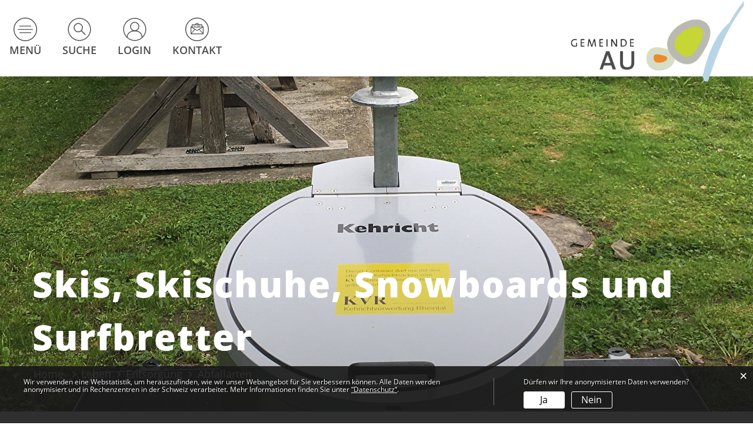

--- FILE ---
content_type: text/html; charset=UTF-8
request_url: https://www.au.ch/abfallarten/5824
body_size: 9952
content:
<!doctype html>
    <html lang="de-CH"> 
<head>
    <meta property="cms:stats-title" content="Leben/Entsorgung/Abfallarten/Skis, Skischuhe, Snowboards und Surfbretter">
        <meta property="cms:stats-objtype" content="abfallart">                            <meta property="cms:stats-type" content="optin">
    <meta property="cms:stats-objid" content="5824">
    <meta property="cms:stats-trackerid"
          content="190">
    <meta property="cms:stats-url" content="https://stats.i-web.ch/statistic.php">

    
        <meta charset="UTF-8" />
    <meta http-equiv="x-ua-compatible" content="ie=edge">
    <meta name="viewport" content="width=device-width, initial-scale=1">
    <meta name="msapplication-TileColor" content="#ffffff">
    <meta name="theme-color" content="#ffffff">
    <meta name="apple-mobile-web-app-capable" content="yes">
    <meta name="apple-mobile-web-app-status-bar-style" content="black">
        <title> Au SG - Skis, Skischuhe, Snowboards und Surfbretter </title>
            <meta property="og:title" content="Skis, Skischuhe, Snowboards und Surfbretter" />
<meta property="og:type" content="" />
<meta property="og:url" content="https://www.au.ch/abfallarten/5824" />

                    <link href="/compiled/legacy/css/legacy.9c5facc20eacee6a3099.css" type="text/css" rel="stylesheet"/><link rel="shortcut icon" href="/dist/ausg/2019/images/icons/favicon.a7c8b4e41a90a7685d12.ico" />
        <link rel="apple-touch-icon" sizes="180x180" href="/dist/ausg/2019/images/icons/apple-touch-icon.6343b62362f24d4c84d6.png">
        <link rel="icon" type="image/png" sizes="32x32" href="/dist/ausg/2019/images/icons/favicon-32x32.02bee3d84f9e6158bf48.png">
        <link rel="icon" type="image/png" sizes="16x16" href="/dist/ausg/2019/images/icons/favicon-16x16.33183ff2587c49419cf4.png">
        <link rel="mask-icon" href="/dist/ausg/2019/images/icons/safari-pinned-tab.402b238535808795f79e.svg" color="#5bbad5">
    
    <link href="/dist/ausg/2019/css/main.aecbed798fad9b167a81.css" type="text/css" rel="stylesheet"/>

        <script type="text/javascript" src="/compiled/legacy/js/legacy.51916f73dcb2b798ddfe.js"></script>
<link rel="stylesheet" href="/assets/styles/app-99aa06d3014798d86001c324468d497f.css">
<script type="importmap">
{
    "imports": {
        "app": "/assets/app-984d9b8fe51b35b653b538b1fef3f048.js",
        "/assets/styles/app.css": "data:application/javascript,"
    }
}
</script>
<link rel="modulepreload" href="/assets/app-984d9b8fe51b35b653b538b1fef3f048.js">
<script type="module">import 'app';</script>
    </head>
    <body class="follow abfallarten abfallart_5824" data-header-selector=".header-container" data-footer-selector=".footer-container">
            
            
    <div class="icms-a4a-sprunglinks">
    <ul><li>
                <a accesskey="0" title="[ALT + 0]" href="/_rtr/home" class="sr-only sr-only-focusable">zur Startseite</a>
            </li><li>
            <a accesskey="1" title="[ALT + 1]" href="#icms-navbar" class="sr-only sr-only-focusable">Direkt zur Hauptnavigation</a>
        </li>
        <li>
            <a accesskey="2" title="[ALT + 2]" href="#maincontent" class="sr-only sr-only-focusable">Direkt zum Inhalt</a>
        </li>
        <li>
            <a accesskey="3" title="[ALT + 3]" href="/_rtr/suchformular" class="sr-only sr-only-focusable">Direkt zur Suche</a>
        </li>
        <li>
            <a accesskey="4" title="[ALT + 4]" href="/_rtr/index" class="sr-only sr-only-focusable">Direkt zum Stichwortverzeichnis</a>
        </li></ul>
</div>

    <div class="main-outercon">
        <header class="header-container">
            <h1 class="sr-only">Kopfzeile</h1>
            <div class="header-block">
                <div class="container">
                    <div class="row">
                        <div class="col-md-12">
                            <div class="header-leftblk">
    <ul>
        <li>
            <!-- icms:hamburger start -->
            <button id="icms-hamburger" class="hamburger-one" aria-expanded="false">
                <span class="line"></span>
                <span class="line"></span>
                <span class="line"></span>
                <span class="line"></span>
                <span class="menu-text">Menü</span>
            </button>
            <!-- icms:hamburger end -->   
        </li>
        <li><a href="javascript:void(0);" class="menu-icons search-toggler"><i class="search-icon"></i><span>SUCHE</span></a></li>
        <li><a href="javascript:void(0);" class="menu-icons login-toggler"><i class="login-icon"></i><span>LOGIN</span></a></li>
        <li><a href="javascript:void(0);" class="contact-btn"><i class="contact-icon"></i><span>KONTAKT</span></a></li>
    </ul>
</div>
<div class="logo-outer">
    <a href="/">
        <img src="/dist/ausg/2019/images/main-logo.e59c977888d91eb22015.png" alt="Logo">
    </a>
</div>
<div class="nav-outercont">
    <div class="navigation-outer">          
        <!-- icms:Menu2 start -->
        <nav class="nav1">
            <div id="icms-navbar" class="menuclosed">
                <ul id="menu-main-menu" class="">
            <li class="first menu-item  menu-osrd menu-level-1"><a href="/osrd">Online-Schalter</a><ul class="sub-menu sub-menu-level-2">
            <li class="first menu-item  menu-online-schalter menu-level-2"><a href="/online-schalter">Online-Schalter</a>
        </li><li class="menu-item  menu-tageskartegemeinde menu-level-2"><a href="/tageskartegemeinde">Tageskarte Gemeinde</a>
        </li><li class="last menu-item  menu-dienstleistungen menu-level-2"><a href="/dienstleistungen">Dienstleistungen</a>
        </li>
        </ul>
        </li><li class="menu-item  menu-uerbaurd menu-level-1"><a href="/uerbaurd">über Au</a><ul class="sub-menu sub-menu-level-2">
            <li class="first menu-item  menu-uebersichtportrait menu-level-2"><a href="/uebersichtportrait">Porträt</a><ul class="sub-menu sub-menu-level-3">
            <li class="first menu-item  menu-gemeindeinzahlen menu-level-3"><a href="/gemeindeinzahlen">Gemeinde in Zahlen</a>
        </li><li class="menu-item  menu-verkehrsanbindung menu-level-3"><a href="/verkehrsanbindung">Verkehrsanbindung</a>
        </li><li class="menu-item  menu-regionrheintal menu-level-3"><a href="/regionrheintal">Region Rheintal</a>
        </li><li class="menu-item  menu-agglomeration-rheintal menu-level-3"><a href="/agglomeration-rheintal">Agglomeration Rheintal</a>
        </li><li class="menu-item  menu-einheitsgemeinde menu-level-3"><a href="/einheitsgemeinde">Einheitsgemeinde</a>
        </li><li class="menu-item  menu-geschichte menu-level-3"><a href="/geschichte">Geschichte</a>
        </li><li class="menu-item  menu-wappen menu-level-3"><a href="/wappen">Wappen, Logo</a>
        </li><li class="menu-item  menu-fotoalbum menu-level-3"><a href="/fotoalbum">Fotoalbum</a>
        </li><li class="menu-item  menu-fotowettbewerb menu-level-3"><a href="/fotowettbewerb">Fotowettbewerb</a>
        </li><li class="menu-item  menu-ortsplan menu-level-3"><a href="/ortsplan">Ortsplan</a>
        </li><li class="menu-item  menu-diepolitischegemeindeau menu-level-3"><a href="/diepolitischegemeindeau">Ortsgemeinde</a>
        </li><li class="menu-item  menu-bibliotheken menu-level-3"><a href="/bibliotheken">Bibliotheken</a>
        </li><li class="menu-item  menu-schulen menu-level-3"><a href="/schulen">Schulen</a>
        </li><li class="menu-item  menu-kirchen menu-level-3"><a href="/kirchen">Kirchen</a>
        </li><li class="menu-item  menu-telefonnummern menu-level-3"><a href="/telefonnummern">Telefonnummern</a>
        </li><li class="last menu-item  menu-archiv menu-level-3"><a href="/archiv">Archiv</a>
        </li>
        </ul>
        </li><li class="menu-item  menu-kommunikationrd menu-level-2"><a href="/kommunikationrd">Kommunikation</a><ul class="sub-menu sub-menu-level-3">
            <li class="first menu-item  menu-mitteilungsblatt menu-level-3"><a href="/mitteilungsblatt">Mitteilungsblatt</a>
        </li><li class="menu-item  menu-aktuellesinformationen menu-level-3"><a href="/aktuellesinformationen">Neuigkeiten</a>
        </li><li class="menu-item  menu-newsarchiv menu-level-3"><a href="/newsarchiv">News Archiv</a>
        </li><li class="menu-item  menu-presse menu-level-3"><a href="/presse">Presse</a>
        </li><li class="menu-item  menu-virtuelledienste menu-level-3"><a href="/profile">Abo-Dienste</a>
        </li><li class="menu-item  menu-amtlichepublikationen menu-level-3"><a href="/amtlichepublikationen">Amtliche Publikationen</a>
        </li><li class="last menu-item  menu-aktuelleprojekte menu-level-3"><a href="/aktuelleprojekte">Aktuelle Projekte</a><ul class="sub-menu sub-menu-level-4">
            <li class="first menu-item  menu-agglomerationaheintalredirect menu-level-4"><a href="/agglomerationaheintalredirect">Agglomerationsprogramm Rheintal</a>
        </li><li class="menu-item  menu-hochwasserschutzredirect menu-level-4"><a href="/hochwasserschutzredirect">Hochwasserschutz</a>
        </li><li class="menu-item  menu-lvbrueckeredirect menu-level-4"><a href="/lvbrueckeredirect">LV Brücke Au-Lustenau</a>
        </li><li class="menu-item  menu-quartierentwicklungredirect menu-level-4"><a href="/quartierentwicklungredirect">Quartierentwicklung Bahnhof Au</a>
        </li><li class="menu-item  menu-sportanlagetaegerenfs menu-level-4"><a href="/sportanlagetaegerenfs">Sportanlage Tägeren</a>
        </li><li class="menu-item  menu-zukunftsbildheerbrugg menu-level-4"><a href="/zukunftsbildheerbrugg">Zukunftsbild Bahnhof Heerbrugg</a>
        </li><li class="last menu-item  menu-einheitsgemeindered menu-level-4"><a href="/einheitsgemeindered">Einheitsgemeinde</a>
        </li>
        </ul>
        </li>
        </ul>
        </li><li class="menu-item  menu-gemeindeverwaltung menu-level-2"><a href="/gemeindeverwaltung">Gemeindeverwaltung</a><ul class="sub-menu sub-menu-level-3">
            <li class="first menu-item  menu-aemter menu-level-3"><a href="/aemter">Abteilungen</a>
        </li><li class="menu-item  menu-personenregister menu-level-3"><a href="/personenregister">Personenregister</a>
        </li><li class="menu-item  menu-publikationen menu-level-3"><a href="/publikationen">Publikationen</a>
        </li><li class="menu-item  menu-reglemente menu-level-3"><a href="/reglemente">Reglemente</a>
        </li><li class="menu-item  menu-offenestellenfs menu-level-3"><a href="/offenestellenfs">offene Stellen</a>
        </li><li class="last menu-item  menu-lehrstellen menu-level-3"><a href="/lehrstellen">Lehrstellen und Schnupplehren</a><ul class="sub-menu sub-menu-level-4">
            <li class="first menu-item  menu-kv menu-level-4"><a href="/kv">Kaufmann/Kauffrau, Branche öffentliche Verwaltung</a>
        </li><li class="menu-item  menu-betriebsunterhalt menu-level-4"><a href="/betriebsunterhalt">Fachmann/Fachfrau für Betriebsunterhalt</a>
        </li><li class="menu-item  menu-fage menu-level-4"><a href="/fage">Fachfrau/Fachfrau Gesundheit</a>
        </li><li class="menu-item  menu-fachfrau-fachmann-hotellerie-hauswirtschaft-efz--eba menu-level-4"><a href="/hotelleriehauswirtschaft">Fachfrau/Fachmann Hotellerie-Hauswirtschaft EFZ / EBA</a>
        </li><li class="last menu-item  menu-koechinkoch menu-level-4"><a href="/koechinkoch">Köchin / Koch EFZ</a>
        </li>
        </ul>
        </li>
        </ul>
        </li><li class="menu-item  menu-politikrd menu-level-2"><a href="/politikrd">Politik</a><ul class="sub-menu sub-menu-level-3">
            <li class="first menu-item  menu-abstimmungen menu-level-3"><a href="/abstimmungen">Abstimmungen und Wahlen</a><ul class="sub-menu sub-menu-level-4">
            <li class="first menu-item  menu-abstimmungen.vorlagen menu-level-4"><a href="/abstimmungen/vorlagen">Archiv / Suche</a>
        </li><li class="last menu-item  menu-wahlergebnisse menu-level-4"><a href="/wahlergebnisse">Wahlergebnisse</a>
        </li>
        </ul>
        </li><li class="menu-item  menu-sitzung menu-level-3"><a href="/sitzung">Bürgerversammlung</a>
        </li><li class="menu-item  menu-behoerden menu-level-3"><a href="/behoerden">Behörden</a>
        </li><li class="menu-item  menu-behoerdenmitglieder menu-level-3"><a href="/behoerdenmitglieder">Behördenmitglieder</a>
        </li><li class="last menu-item  menu-parteien menu-level-3"><a href="/parteien">Parteien</a>
        </li>
        </ul>
        </li><li class="last menu-item  menu-notfall-seite menu-level-2"><a href="/imnotfall">Im Notfall</a>
        </li>
        </ul>
        </li><li class="currentAncestor menu-item  menu-lebenrd menu-level-1"><a href="/lebenrd">Leben</a><ul class="sub-menu sub-menu-level-2">
            <li class="first menu-item  menu-sozdiensteintro menu-level-2"><a href="/sozdiensteintro">Soziale Dienste</a><ul class="sub-menu sub-menu-level-3">
            <li class="first menu-item  menu-freiwilligesozialberatung menu-level-3"><a href="/freiwilligesozialberatung">Sozialberatung</a>
        </li><li class="menu-item  menu-suchtberatung menu-level-3"><a href="/suchtberatung">Suchtberatung</a>
        </li><li class="menu-item  menu-offenejugendarbeit menu-level-3"><a href="/offenejugendarbeit">Offene Jugendarbeit</a>
        </li><li class="menu-item  menu-schulsozialarbeit menu-level-3"><a href="/schulsozialarbeit">Schulsozialarbeit</a>
        </li><li class="last menu-item  menu-zentruum menu-level-3"><a href="/zentruum">ZentRuum</a>
        </li>
        </ul>
        </li><li class="menu-item  menu-sozialedienste2 menu-level-2"><a href="/sozialedienste2">Soziale Institutionen</a><ul class="sub-menu sub-menu-level-3">
            <li class="first menu-item  menu-beratungsangebote menu-level-3"><a href="/beratungsangebote">Beratungsangebote</a>
        </li><li class="menu-item  menu-informationenalter menu-level-3"><a href="/informationenalter">Informationen im Alter</a>
        </li><li class="menu-item  menu-altersheimhofhaslach menu-level-3"><a href="/altersheimhofhaslach">Alters- und Pflegeheim Hof Haslach</a><ul class="sub-menu sub-menu-level-4">
            <li class="first last menu-item  menu-aphhofhaslach menu-level-4"><a href="/zivildienstleistergesucht">Zivildienstleister gesucht</a>
        </li>
        </ul>
        </li><li class="menu-item  menu-spitex menu-level-3"><a href="/spitex">Spitex</a><ul class="sub-menu sub-menu-level-4">
            <li class="first last menu-item  menu-ihr-arbeitsplatz-bei-der-spitex menu-level-4"><a href="/ihr-arbeitsplatz-bei-der-spitex">Ihr Arbeitsplatz bei der Spitex</a>
        </li>
        </ul>
        </li><li class="menu-item  menu-palliative-ostschweiz menu-level-3"><a href="/palliative-ostschweiz">Palliative Forum Rheintal</a>
        </li><li class="last menu-item  menu-wir-f-r-uns menu-level-3"><a href="/solidaritaetsfonds">Solidaritätsfonds &quot;wir für uns&quot;</a>
        </li>
        </ul>
        </li><li class="menu-item  menu-planenbauen menu-level-2"><a href="/planenbauen">Planen, Bauen</a><ul class="sub-menu sub-menu-level-3">
            <li class="first menu-item  menu-bauverwaltung menu-level-3"><a href="/bauverwaltung">Bauverwaltung</a>
        </li><li class="last menu-item  menu-quartierentwicklung menu-level-3"><a href="/quartierentwicklung">Quartierentwicklung Bahnhof Au</a>
        </li>
        </ul>
        </li><li class="menu-item  menu-energierd menu-level-2"><a href="/energierd">Versorgung</a><ul class="sub-menu sub-menu-level-3">
            <li class="first menu-item  menu-energie menu-level-3"><a href="/energie">Energieförderung</a>
        </li><li class="menu-item  menu-energiestadt menu-level-3"><a href="/energiestadt">Energiestadt</a>
        </li><li class="menu-item  menu-elektrizitaetsversorgung menu-level-3"><a href="/elektrizitaetsversorgung">Elektrizitätsversorgung</a>
        </li><li class="menu-item  menu-wasserversorgung menu-level-3"><a href="/wasserversorgung">Wasserversorgung</a>
        </li><li class="last menu-item  menu-wasserwerk menu-level-3"><a href="/wasserwerk" target="_blank">Wasserwerk Mittelrheintal</a>
        </li>
        </ul>
        </li><li class="currentAncestor menu-item  menu-abfall menu-level-2"><a href="/entsorgung">Entsorgung</a><ul class="sub-menu sub-menu-level-3">
            <li class="first menu-item  menu-abfallsammlung menu-level-3"><a href="/abfallsammlung">Abfallkalender</a>
        </li><li class="active menu-item  menu-abfallarten menu-level-3"><a href="/abfallarten">Abfallarten<span class="sr-only">(ausgewählt)</span></a>
        </li><li class="menu-item  menu-abfallorte menu-level-3"><a href="/abfallorte">Sammelstellen</a>
        </li><li class="last menu-item  menu-abwasserreinigung menu-level-3"><a href="/abwasserreinigung">Abwasserreinigung</a>
        </li>
        </ul>
        </li><li class="menu-item  menu-sicherheitrd menu-level-2"><a href="/sicherheitrd">Sicherheit</a><ul class="sub-menu sub-menu-level-3">
            <li class="first menu-item  menu-gdepolmittelrheintal menu-level-3"><a href="/gdepolmittelrheintal">Gemeindepolizei Mittelrheintal</a>
        </li><li class="menu-item  menu-bewachungsdienst menu-level-3"><a href="/bewachungsdienst">Sicherheitsdienst</a>
        </li><li class="menu-item  menu-polizei menu-level-3"><a href="/polizei" target="_blank">Kantonspolizei</a>
        </li><li class="menu-item  menu-feuerwehr menu-level-3"><a href="/feuerwehr" target="_blank">Feuerwehr</a>
        </li><li class="menu-item  menu-zivilschutzred menu-level-3"><a href="/zivilschutzred" target="_blank">Zivilschutz</a>
        </li><li class="menu-item  menu-bahnpolizei menu-level-3"><a href="/bahnpolizei" target="_blank">Bahnpolizei</a>
        </li><li class="menu-item  menu-grenzwacht menu-level-3"><a href="/grenzwacht" target="_blank">Grenzwacht</a>
        </li><li class="menu-item  menu-regionalerfuehrungstabrheintal menu-level-3"><a href="/regionalerfuehrungstabrheintal" target="_blank">Regionaler Führungsstab Unteres Rheintal</a>
        </li><li class="last menu-item  menu-hochwasserschutz menu-level-3"><a href="/hochwasserschutz">Hochwasserschutz</a><ul class="sub-menu sub-menu-level-4">
            <li class="first last menu-item  menu-binnenkanal menu-level-4"><a href="/binnenkanal">Rhein, Binnenkanal</a>
        </li>
        </ul>
        </li>
        </ul>
        </li><li class="last menu-item  menu-wirtschaftrd menu-level-2"><a href="/wirtschaftrd">Wirtschaft</a><ul class="sub-menu sub-menu-level-3">
            <li class="first menu-item  menu-stellenboersefs menu-level-3"><a href="/stellenboersefs">Stellenbörse</a>
        </li><li class="menu-item  menu-firmenverzeichnis menu-level-3"><a href="/firmenverzeichnis">Unternehmensverzeichnis</a>
        </li><li class="menu-item  menu-wirtschaftsfoerderung menu-level-3"><a href="/wirtschaftsfoerderung" target="_blank">Wirtschaftsförderung</a>
        </li><li class="last menu-item  menu-firmengruendung menu-level-3"><a href="/firmengruendung" target="_blank">Unternehmensgründung</a>
        </li>
        </ul>
        </li>
        </ul>
        </li><li class="last menu-item  menu-freizeitkultur menu-level-1"><a href="/freizeitkultur">Freizeit, Kultur</a><ul class="sub-menu sub-menu-level-2">
            <li class="first menu-item  menu-anlaesseaktuelles menu-level-2"><a href="/anlaesseaktuelles">Veranstaltungen</a>
        </li><li class="menu-item  menu-mobilitaet menu-level-2"><a href="/mobilitaet">Mobilität</a><ul class="sub-menu sub-menu-level-3">
            <li class="first menu-item  menu-fahrplansbb menu-level-3"><a href="/fahrplansbb" target="_blank">Fahrplan SBB</a>
        </li><li class="menu-item  menu-rheintalbus menu-level-3"><a href="/rheintalbus" target="_blank">Rheintal Bus</a>
        </li><li class="menu-item  menu-carsharing menu-level-3"><a href="/carsharing" target="_blank">Carsharing</a>
        </li><li class="last menu-item  menu-lvbruecke menu-level-3"><a href="/lvbruecke">LV-Brücke Au-Lustenau</a>
        </li>
        </ul>
        </li><li class="menu-item  menu-sportanlagetaegerenredirect menu-level-2"><a href="/sportanlagetaegerenredirect">Sportanlage Tägeren</a><ul class="sub-menu sub-menu-level-3">
            <li class="first menu-item  menu-sportanlagetaegeren menu-level-3"><a href="/sportanlagetaegeren">Projekt Sportanlage Tägeren</a>
        </li><li class="last menu-item  menu-fragenantworten menu-level-3"><a href="/fragenantworten">Fragen &amp; Antworten</a>
        </li>
        </ul>
        </li><li class="menu-item  menu-vereinsliste menu-level-2"><a href="/vereinsliste">Vereinsliste</a>
        </li><li class="menu-item  menu-freizeit menu-level-2"><a href="/freizeit">Freizeit</a>
        </li><li class="menu-item  menu-kulturrd menu-level-2"><a href="/kulturrd">Kultur</a><ul class="sub-menu sub-menu-level-3">
            <li class="first menu-item  menu-plaetze menu-level-3"><a href="/plaetze">Anlagen, Plätze, Kulturstätten</a>
        </li><li class="menu-item  menu-rheintalerkultur menu-level-3"><a href="/rheintalerkultur">Rheintaler Kulturstiftung</a>
        </li><li class="last menu-item  menu-kulturlinks menu-level-3"><a href="/kulturlinks">Kultur Links</a>
        </li>
        </ul>
        </li><li class="menu-item  menu-hotels menu-level-2"><a href="/hotels">Hotels</a>
        </li><li class="last menu-item  menu-restaurants menu-level-2"><a href="/restaurants">Restaurants</a>
        </li>
        </ul>
        </li>
        </ul>

            </div>
        </nav>
        <!-- icms:Menu2 end -->
     </div>
</div> 

<!--loginSlide-->


<div class="search-slide-wrap login-sec-outer" id="" tabindex="-1" role="dialog" data-design-module="popupSlide" data-toggler=".login-toggler">
            <div class="close-trigger close-trigger">
            
        </div>
        <div class="login-content">
            <h4><strong>LOGIN</strong> mit Benutzerkonto</h4><h6>Bitte geben Sie Ihre E-Mail-Adresse und Ihr Passwort ein.</h6>
            <div class="login-form">
                <form action="/login" method="post">
                    <input type="email" class="email" placeholder="E-Mail" name="_username" id="inputEmail"/>
                    <input type="password" class="password" placeholder="Passwort" name="_password" id="inputPassword"/>
                    <div class="login-btn-outer">
                        <input type="submit" class="submit" value="Login"/>
                        <a href="/_rtr/profile_reset_password" class="forgot-pswd">Passwort vergessen?</a>
                    </div>
                </form>
                <div class="terms"><div class="icms-wysiwyg">Mit der Nutzung dieses Internetangebots anerkennen Sie die geltenden <a href="https://www.au.ch/_rtr/publikation_24073" class="icms-link-int">Nutzungsbedingungen</a> f&uuml;r unserer Web-Angebote.<br /> <br /> Wir bieten Ihnen verschiedene virtuelle Dienstleistungen an. Um diese nutzen zu k&ouml;nnen m&uuml;ssen Sie ein Benutzerkonto erstellen. Danach k&ouml;nnen Sie aus verschiedenen Dienstleistungen ausw&auml;hlen:<br /> <br /> <ul><li>s&auml;mtliche Dienstleistungen des <a href="https://www.au.ch/_rtr/online-schalter.list" class="icms-link-int">Onlineschalters</a></li><li>Abonnement: Mitteilungsblatt bzw. Newsletter</li><li>Veranstaltungen, Anl&auml;sse</li><li>anstehende Abstimmungen (Erinnerungen)</li><li>Einreichung der Steuererkl&auml;rung (Erinnerungen)</li><li>Altmetallsammlungen (Erinnerungen)</li><li>Christbaumsammlungen (Erinnerungen)</li><li>Gr&uuml;nabfuhren (Erinnerungen)</li><li>Kehrichtabfuhren (Erinnerung an Ausnahmetermine)</li><li>Papier- und Kartonsammlungen (Erinnerungen)</li></ul></div> </div>
            </div>
            <div class="form-bottom-content">
                <h5>Haben Sie noch kein Benutzerkonto?</h5>
                <p>Wenn Sie unsere Online- oder Abo-Dienste nutzen und Anlässe oder andere Inhalte erfassen möchten, benötigen Sie oft ein Benutzerkonto. Es erleichtert Ihnen die Arbeit, und Sie behalten die Übersicht.
                    <br><a href="/_rtr/profile_create_profile">Benutzerkonto erstellen</a>
                </p>
            </div>
        </div>
    </div>
<!--loginSlide-->

<!-- searchSlide -->

<div class="search-slide-wrap search-wrap " id="searchModal" role="dialog"
     data-webpack-module="quicksearch2"
     data-design-module="popupSlide"
     data-search-url="/suchen/quicksearch"
     data-max-results="5"
     data-search-input="#searchInputFieldSlider664"
     data-results-container="#searchslideResultsContainer540"
     data-toggler=".search-toggler">
    <div class="close-trigger  closeSlide">
        
    </div><h2>Suche</h2>
    <form class="form-inline" role="search" action="/suchen" method="get" id="icms-searchslide-form">
        <div class="form-group">
            <label class="sr-only" for="searchInputFieldSlider664"> </label>
            <input type="text" class="form-control icms-searchslide-input" placeholder="Suchbegriff eingeben..." id="searchInputFieldSlider664" name="query" value="" autocomplete="off">
            <button type="submit" class="btn btn-default" aria-label="Suchen">
                 
            </button>
        </div>
    </form>

        <div class="icms-searchslide-results-block" id="searchslideResultsContainer540">
        <!-- Search result line -->
        <div class="quicksearch-result-item">
            <p><a href="#link">{title}</a></p>
        </div>
        <!-- Search result last line, show more -->
        <div class="quicksearch-result-more">
            <p><strong><a href="#linkmore" class="search-show-all">Alle Ergebnisse anzeigen...</a></strong></p>
        </div>
        <!-- Search result nothing found -->
        <div class="quicksearch-no-results">
            <p>Keine Ergebnisse in der Schnellsuche.
            <a id="quicksearch-continue-to-search-link-id" href="#linkmore">
                    Weiter zur Volltextsuche.
                </a>
            </p>
        </div>
    </div>
    </div>
<!-- searchSlide -->                        </div>
                    </div>
                </div>
            </div>
        </header>
        <section class="content-container">
                    <!-- Banner start -->
            <div class="banner-container innerbanner">
                <div class="banner-follow">
                    <div class="content-inner">
                        <div class="breadcrumb-outercont"></div>
                        <div class="container">
                            <h1>Skis, Skischuhe, Snowboards und Surfbretter</h1>
                            <ol id="icms-breadcrumbs" class="kruemel" itemscope itemtype="http://schema.org/BreadcrumbList">                <li class="breadcrumbitem" itemprop="itemListElement" itemscope itemtype="http://schema.org/ListItem">
                    <a title="Go to Home" class="" href="/_rtr/home" itemprop="item">
                        <span itemprop="name" class="icon-container">Home</span>
                    </a>
                    <meta itemprop="position" content="1"/><span class='icms-icon icms-icon-angle-right'></span></li><li class="lebenrd breadcrumbitem " itemprop="itemListElement" itemscope itemtype="http://schema.org/ListItem"><a href="/lebenrd" class="" itemprop="item">
                                                <span itemprop="name">Leben</span></a><meta itemprop="position" content="2"/><span class='icms-icon icms-icon-angle-right'></span></li><li class="abfall breadcrumbitem " itemprop="itemListElement" itemscope itemtype="http://schema.org/ListItem"><a href="/entsorgung" class="" itemprop="item">
                                                <span itemprop="name">Entsorgung</span></a><meta itemprop="position" content="3"/><span class='icms-icon icms-icon-angle-right'></span></li><li class="abfallarten breadcrumbitem active" itemprop="itemListElement" itemscope itemtype="http://schema.org/ListItem"><a href="/abfallarten" class="" itemprop="item">
                                                <span itemprop="name">Abfallarten<span class="sr-only">(ausgewählt)</span></span></a><meta itemprop="position" content="4"/></li></ol>

                        </div>
                    </div>                    <picture>            <!--[if IE 9]>
            <video style="display: none;"><![endif]-->

            <source media="(max-width: 767px)"  srcset="https://api.i-web.ch/public/guest/getImageString/g312/554633381dea5acf65c2a0cc5cfcd830/767/280/5ee7881262c9b/2045/1850 1x"/><source media="(max-width: 1199px)"  srcset="https://api.i-web.ch/public/guest/getImageString/g312/6cef5d8a4222809495236cefea86ff42/1200/438/5ee7881262c9b/2045/1850 1x"/><source media="(min-width: 1200px)"  srcset="https://api.i-web.ch/public/guest/getImageString/g312/494d9ae53ff1d3c1e83eed161ae9a31a/1920/700/5ee7881262c9b/2045/1850 1x"/>            <!--[if IE 9]></video><![endif]-->        <img src="https://api.i-web.ch/public/guest/getImageString/g312/494d9ae53ff1d3c1e83eed161ae9a31a/1920/700/5ee7881262c9b/2045/1850" alt="" class="img-fluid"/>
        </picture>

                </div>
                <!-- place optional html here -->
            </div>
            <!-- Banner end -->

            <div id="maincontent" class="inner-contentoutr">
                <div class="container">
                    <div class="row">
                        <div class="col-md-12">
                            <div class="common-title">
    
                                <!-- can also be placed inside container-fluid -->
                                <!-- icms:blockTitle start -->
                                Skis, Skischuhe, Snowboards und Surfbretter
                                <!-- icms:blockTitle end -->
    
                            </div>
                        </div>
                    </div>
                    <div class="row">
                        <!-- Center-Content Start -->
                        <div class="col-md-12">
                            <div class="subpage-content">
                                <div class="container-fluid">
                                    <div class="row">
    
                                            <!-- Must be inside container-fluid, in this order -->
                                            <!-- icms:blockMain start -->
                                            





                                                                                                                                                                                                                                        
                                                                                                                                                                                                                                <div class="icms-content-col-a ">
            <div class="row">
                <div class="icms-block-container ">
            <div class="icms-text-container"><div class="icms-wysiwyg">Skis, Skischuhe, Snowboards und Surfbretter sind via Sperrgutabfuhr zu entsorgen.</div></div>
        </div><div class="icms-block-container ">
            <div class="icms-text-container"><h2>Regelmässige Abfuhr</h2><div class="icms-dt-wrapper"><table class="table icms-dt rs_preserve" cellspacing="0" width="100%" id="icmsTable-1214507226"
               data-dt-type="static"
               data-order="[[ 0, &quot;asc&quot; ]]"
               data-ordering="1"
               data-webpack-module="datatables"
               data-filter-select=""
               data-page-length="20"
               data-page-length-all="Alle"
               data-dom-format=""
               data-paging="1"
               data-disable-paging-info=""
               data-auto-scroll=""
               data-buttons-config="{}"
               data-show-filter-from-item-amount="10"
        ><thead>
                <tr>
                <th scope="col">Regelmässige Abfuhr</th>
            </tr>
                </thead><tbody>
            <tr>
                        <td><a href="/_rte/regelmaessigeranlass/1134" class="icms-link-regelmaessigeranlass icms-link-int">Kehrichtsammlung</a></td>
                    </tr>
            </tbody></table></div></div>
        </div>
            </div>
        </div>
                    
                                                                                                                                                
                                                                                        <!-- icms:blockMain end -->
                                    </div>
                                </div>
                            </div>
                        </div>
                        <!-- Center-Content End -->
                    </div>
                </div>
            </div>
                <!--Footer Start -->
<footer class="footer-container" id="contactDiv">
    <h1 class="sr-only">Fusszeile</h1>
    <div class="container">
        <div class="row">
            <div class="col-md-12">
                <div class="footer-content">
                     <div class="details-leftblk">
                         <h4>Kontakt</h4>
                         <ul>
                             <li>
                             <address>
                             <i class="map-icon"></i>Gemeindeverwaltung Au <br>
                             Kirchweg 6<br>
                                 Postfach<br>
                                 9434 Au<br>
                                 Kanton St.Gallen
                             </address>
                             </li>
                             <li>
                                 <a href="tel:058 228 62 10"><i class="call-icon"></i>058 228 62 10</a>
                             </li>
                             <li>
                                 <a href="mailto:info@au.ch" class="icms-link-mailto">info@au.ch</a><br>
                             </li>
                         </ul>
                         <a class="social-media" href="https://www.facebook.com/GemeindeAu" target="_blank">
                            <img src="/dist/ausg/2019/images/fb-icon.87aa16d723d7afcc0d6d.png" alt="Facebook Icon" />
                        </a>
                         <a class="energiestadt" href="/_rtr/energiestadt">
                            <img src="/dist/ausg/2019/images/energiestadt.dbee2f780598bbc3c3d0.jpg" alt="Energiestadt Logo" />
                        </a>
                     </div>
                     <div class="details-rightblk">
                         <h4>Öffnungszeiten</h4>
                         <ul>
                         <li>Montag<br>
                        08.00–11.30 / 14.00–18.00 Uhr</li>

                         <li>Dienstag–Donnerstag<br>
                        08.00–11.30 / 14.00–17.00 Uhr</li>

                         <li>Freitag<br>
                        08.00–11.30 / 14.00–16.00 Uhr </li>
                          <li> Vereinbarte Termine sind auch ausserhalb der Öffnungszeiten möglich.</li>
                         </ul>
                     </div>
                     
                    <div class="bottom-listing">
                        <ul>
                            <li><a href="/_rtr/links.list">Links</a></li>
                            <li><a href="/_rtr/sitemap">Sitemap</a></li>
                            <li><a href="/_rtr/index">Index</a></li>
                            <li><a href="/_rtr/impressum">Impressum</a></li>
                            <li><a href="/_rtr/datenschutz">Datenschutz</a></li>
                            <li><a href="/_rtr/profile">Mein Account</a></li>
                        </ul>
                    </div>
                </div>
            </div>
        </div>
    </div>
</footer>
<!--Footer End -->        </section>
    </div>

                        <div class="icms-outdated-browser-container" style="display: none;">
            <div class="icms-outdated-browser-text-container">
                <div class="icms-outdated-browser-title">
                    <p>Achtung: Bitte wechseln Sie den Browser</p>
                </div>
                <div class="icms-outdated-browser-body">
                    <p>Sie besuchen unser Webangebot mit einer veralteten Browserversion (z.B. Internet Explorer, veraltete Safari-Version oder andere). Diese Browserversion wird von den Herstellern nicht mehr unterstützt und verursacht Darstellungs- und Sicherheitsprobleme. Bitte wechseln Sie auf einen aktuellen Browser.</p>
                </div>
            </div>
            <div class="icms-outdated-browser-button-container">
                <a class="icms-outdated-browser-okbutton">Verstanden</a>
            </div>
        </div><div class="icms-outdated-browser-no-form-support" style="display: none;">
            <div class="icms-outdated-browser-no-form-support-container">
                <p>Achtung: Bitte wechseln Sie den Browser</p>
                <p>Das von Ihnen aufgerufene Formular lässt sich leider nicht darstellen. Sie verwenden eine veraltete Browserversion (z.B. Internet Explorer, veraltete Safari-Version oder andere). Diese Browserversion wird von den Herstellern nicht mehr unterstützt und verursacht Darstellungs- und Sicherheitsprobleme. Bitte wechseln Sie auf einen aktuellen Browser.</p>
            </div>
        </div>
    
                        
        <script type="text/javascript" src="/dist/ausg/2019/js/main.879371c7485d4524374e.js"></script>

    
                                                
            <script src="/compiled/index/js/index.7ef9bdc747d1af33a23a.js"></script>
    

                    <div class="optin-stats"
             style="display: none;">
            <div class="optin-stats-title sr-only">Webstatistik</div>
            <div class="optin-content-box">
                <div class="optin-stats-body">
                    <p>Wir verwenden eine Webstatistik, um herauszufinden, wie wir unser Webangebot für Sie verbessern können. Alle Daten werden anonymisiert und in Rechenzentren in der Schweiz verarbeitet. Mehr Informationen finden Sie unter <a href="/_rtr/datenschutz">“Datenschutz“</a>.</p>
                </div>
                <div class="optin-question-box">
                    <div class="optin-stats-question"><p>Dürfen wir Ihre anonymisierten Daten verwenden?</p></div>
                    <div class="optin-stats-buttons">
                        <a class="optin-stats-yesbutton">Ja</a>
                        <a class="optin-stats-nobutton">Nein</a>
                    </div>
                </div>
            </div>
            <a class="optin-stats-closebutton">&times;</a>
        </div>
    
    </body>
    </html>
    

--- FILE ---
content_type: image/svg+xml
request_url: https://www.au.ch/dist/ausg/2019/fonts/6107a16ae3b253f1bc5a.svg
body_size: 258
content:
<svg xmlns="http://www.w3.org/2000/svg" viewBox="0 0 41 40" style="enable-background:new 0 0 41 40" xml:space="preserve"><path d="M20.5 0c-11 0-20 9-20 20 0 5.6 2.3 10.6 6 14.3v.2h.3c3.6 3.4 8.4 5.5 13.7 5.5 11 0 20-9 20-20s-9-20-20-20zM8 33.7c.3-6.6 4.9-10.2 12.5-10.2s11.9 3.7 12 10.7c-3.2 2.7-7.4 4.4-12 4.4-4.8 0-9.2-1.9-12.5-4.9zM14 15c0-3.6 2.9-6.5 6.5-6.5S27 11.4 27 15s-2.9 6.5-6.5 6.5S14 18.6 14 15zm19.9 17.8c-.6-6.1-4.3-9.6-10.1-10.5 2.8-1.3 4.7-4 4.7-7.3 0-4.4-3.6-8-8-8s-8 3.6-8 8c0 3.2 1.9 6 4.7 7.3-5.7.9-9.7 4.3-10.5 10.1-3-3.3-4.8-7.7-4.8-12.4 0-10.2 8.3-18.6 18.6-18.6S39.1 9.8 39.1 20c0 5-2 9.5-5.2 12.8z" style="fill:#4d4e4c"/></svg>

--- FILE ---
content_type: image/svg+xml
request_url: https://www.au.ch/dist/ausg/2019/fonts/8f84d905f54744c358c8.svg
body_size: 322
content:
<svg xmlns="http://www.w3.org/2000/svg" viewBox="0 0 40 40" style="enable-background:new 0 0 40 40" xml:space="preserve"><path d="M28.7 14.1v-2.3c0-.3-.3-.6-.6-.6H24L20.3 9c-.2-.1-.4-.1-.6 0L16 11.3h-4.2c-.3 0-.6.3-.6.6v2.3l-2 1.2c-.1 0-.2.2-.2.4v11.8c0 .3.3.6.6.6h20.8c.3 0 .6-.3.6-.6V15.8c0-.2-.1-.4-.3-.5l-2-1.2zm0 1.3.6.4-.6.4v-.8zM20 10.2l1.7 1h-3.5l1.8-1zm-7.5 2.2h15.1v4.4L20 21.3l-7.5-4.5v-4.4zm-1.2 3v.7l-.6-.4.6-.3zm-1.1 1.4 5.4 3.2-5.4 6v-9.2zm.6 10.2 5.7-6.5 3.2 1.9c.2.1.4.1.6 0l3.2-1.9 5.7 6.5H10.8zm19-1-5.4-6.1 5.4-3.2V26z" style="fill:#4d4e4c"/><path style="fill:#4d4e4c" d="M13.8 13.8h3.8v1h-3.8zm5.7 0h6.7v1h-6.7zm-5.7 1.9h12.4v1H13.8z"/><path d="M20 0C9 0 0 9 0 20s9 20 20 20 20-9 20-20S31 0 20 0zm0 38.6C9.8 38.6 1.4 30.2 1.4 20S9.8 1.4 20 1.4 38.6 9.8 38.6 20 30.2 38.6 20 38.6z" style="fill:#4d4e4c"/></svg>

--- FILE ---
content_type: image/svg+xml
request_url: https://www.au.ch/dist/ausg/2019/fonts/f9add5aabf80993f787c.svg
body_size: 192
content:
<svg width="18" height="18" fill="none" xmlns="http://www.w3.org/2000/svg"><path fill-rule="evenodd" clip-rule="evenodd" d="M9 0a5.625 5.625 0 1 0 0 11.25A5.625 5.625 0 0 0 9 0Zm4.059 12.375h1.004A3.938 3.938 0 0 1 18 16.313v.843a.844.844 0 0 1-.844.844H.844A.844.844 0 0 1 0 17.156v-.843a3.938 3.938 0 0 1 3.938-3.938H4.94a7.878 7.878 0 0 0 8.118 0Z" fill="#4D4E4C"/><mask id="a" mask-type="alpha" maskUnits="userSpaceOnUse" x="0" y="0" width="18" height="18"><path fill-rule="evenodd" clip-rule="evenodd" d="M9 0a5.625 5.625 0 1 0 0 11.25A5.625 5.625 0 0 0 9 0Zm4.059 12.375h1.004A3.938 3.938 0 0 1 18 16.313v.843a.844.844 0 0 1-.844.844H.844A.844.844 0 0 1 0 17.156v-.843a3.938 3.938 0 0 1 3.938-3.938H4.94a7.878 7.878 0 0 0 8.118 0Z" fill="#fff"/></mask><g mask="url(#a)"><path fill="#EB8B2D" d="M0 0h18v18H0z"/></g></svg>

--- FILE ---
content_type: image/svg+xml
request_url: https://www.au.ch/dist/ausg/2019/fonts/264785d55ce7ff716aa5.svg
body_size: 119
content:
<svg width="24" height="24" fill="none" xmlns="http://www.w3.org/2000/svg"><path d="M23.128 1.154 18.253.029a1.125 1.125 0 0 0-1.287.653l-2.25 5.25c-.197.46-.066.996.322 1.314l2.841 2.324a17.387 17.387 0 0 1-8.309 8.31l-2.324-2.841a1.125 1.125 0 0 0-1.314-.322l-5.25 2.25c-.5.214-.775.756-.653 1.287l1.125 4.875c.117.506.569.872 1.096.872C14.254 24 24 14.272 24 2.25c0-.524-.362-.978-.872-1.096Z" fill="#000"/></svg>

--- FILE ---
content_type: image/svg+xml
request_url: https://www.au.ch/dist/ausg/2019/fonts/d758815d205f03d67a28.svg
body_size: 108
content:
<svg xmlns="http://www.w3.org/2000/svg" viewBox="0 0 40 40" style="enable-background:new 0 0 40 40" xml:space="preserve"><path d="m30 29.1-6.3-6.2c1.2-1.4 2-3.3 2-5.3 0-4.4-3.6-8-8-8s-8 3.6-8 8 3.6 8 8 8c1.8 0 3.5-.6 4.9-1.7l6.3 6.3c.1.1.3.2.5.2s.4-.1.5-.2c.4-.3.4-.8.1-1.1zM11.3 17.6c0-3.6 2.9-6.5 6.5-6.5s6.5 2.9 6.5 6.5-2.9 6.5-6.5 6.5-6.5-2.9-6.5-6.5z" style="fill:#fff"/></svg>

--- FILE ---
content_type: image/svg+xml
request_url: https://www.au.ch/dist/ausg/2019/fonts/21f92ebd37cedb36abb6.svg
body_size: 144
content:
<svg xmlns="http://www.w3.org/2000/svg" viewBox="0 0 40 40" style="enable-background:new 0 0 40 40" xml:space="preserve"><path d="M10.7 15.1h18.6c.4 0 .7-.3.7-.7 0-.4-.3-.7-.7-.7H10.7c-.4 0-.7.3-.7.7 0 .4.3.7.7.7z" style="fill:#4d4e4c"/><path d="M20 0C9 0 0 9 0 20s9 20 20 20 20-9 20-20S31 0 20 0zm0 38.6C9.8 38.6 1.4 30.2 1.4 20S9.8 1.4 20 1.4 38.6 9.8 38.6 20 30.2 38.6 20 38.6z" style="fill:#4d4e4c"/><path d="M32.1 19.4H7.9c-.4 0-.7.3-.7.7 0 .4.3.7.7.7h24.3c.4 0 .7-.3.7-.7 0-.4-.4-.7-.8-.7zm-2.8 5.5H10.7c-.4 0-.7.3-.7.7 0 .4.3.7.7.7h18.6c.4 0 .7-.3.7-.7 0-.4-.3-.7-.7-.7z" style="fill:#4d4e4c"/></svg>

--- FILE ---
content_type: image/svg+xml
request_url: https://www.au.ch/dist/ausg/2019/fonts/b2f25e5ad7369fa71606.svg
body_size: 187
content:
<svg xmlns="http://www.w3.org/2000/svg" viewBox="0 0 41 40" style="enable-background:new 0 0 41 40" xml:space="preserve"><path d="M20.5 0c-11 0-20 9-20 20s9 20 20 20 20-9 20-20-9-20-20-20zm0 38.6C10.3 38.6 1.9 30.2 1.9 20S10.3 1.4 20.5 1.4 39.1 9.8 39.1 20s-8.4 18.6-18.6 18.6z" style="fill:#4d4e4c"/><path d="M24.7 22.1c1.1-1.4 1.8-3.2 1.8-5.1 0-4.4-3.6-8-8-8s-8 3.6-8 8 3.6 8 8 8c1.9 0 3.7-.7 5.1-1.8l6.5 6.4c.3.3.8.3 1.1 0 .3-.3.3-.8 0-1.1l-6.5-6.4zm-6.2 1.4c-3.6 0-6.5-2.9-6.5-6.5s2.9-6.5 6.5-6.5S25 13.4 25 17s-2.9 6.5-6.5 6.5z" style="fill:#4d4e4c"/></svg>

--- FILE ---
content_type: image/svg+xml
request_url: https://www.au.ch/dist/ausg/2019/fonts/c8babb7ee9c1a540b528.svg
body_size: 99
content:
<svg xmlns="http://www.w3.org/2000/svg" viewBox="0 0 24 24" style="enable-background:new 0 0 24 24" xml:space="preserve"><path d="M7.9 19c.9 1.3 1.9 2.7 3.1 4.5.4.6 1.4.6 1.8 0 1.2-1.8 2.3-3.2 3.1-4.5 4.1-5.8 4.9-7 4.9-10 0-5-4-9-9-9C7 0 3 4 3 9c0 3 .9 4.2 4.9 10zm7.9-10c0 2.1-1.7 3.8-3.8 3.8-2.1 0-3.8-1.7-3.8-3.8 0-2.1 1.7-3.8 3.8-3.8 2.1 0 3.8 1.7 3.8 3.8z"/></svg>

--- FILE ---
content_type: image/svg+xml
request_url: https://www.au.ch/dist/ausg/2019/fonts/408008ae22702c0c6962.svg
body_size: 261
content:
<svg width="18" height="18" fill="none" xmlns="http://www.w3.org/2000/svg"><path fill-rule="evenodd" clip-rule="evenodd" d="M11.813 12.375A6.187 6.187 0 0 0 18 6.188 6.175 6.175 0 0 0 11.812 0a6.188 6.188 0 0 0-5.877 8.127L.247 13.815a.844.844 0 0 0-.247.597v2.744c0 .466.378.844.844.844H4.78a.844.844 0 0 0 .844-.844V15.75H7.03a.844.844 0 0 0 .844-.844V13.5h1.309c.24 0 .47-.103.63-.283l.844-.95c.374.07.76.108 1.155.108ZM13.5 6.187a1.687 1.687 0 1 1 0-3.374 1.687 1.687 0 0 1 0 3.374Z" fill="#4D4E4C"/><mask id="a" mask-type="alpha" maskUnits="userSpaceOnUse" x="0" y="0" width="18" height="18"><path fill-rule="evenodd" clip-rule="evenodd" d="M11.813 12.375A6.187 6.187 0 0 0 18 6.188 6.175 6.175 0 0 0 11.812 0a6.188 6.188 0 0 0-5.877 8.127L.247 13.815a.844.844 0 0 0-.247.597v2.744c0 .466.378.844.844.844H4.78a.844.844 0 0 0 .844-.844V15.75H7.03a.844.844 0 0 0 .844-.844V13.5h1.309c.24 0 .47-.103.63-.283l.844-.95c.374.07.76.108 1.155.108ZM13.5 6.187a1.687 1.687 0 1 1 0-3.374 1.687 1.687 0 0 1 0 3.374Z" fill="#fff"/></mask><g mask="url(#a)"><path fill="#EB8B2D" d="M0 0h18v18H0z"/></g></svg>